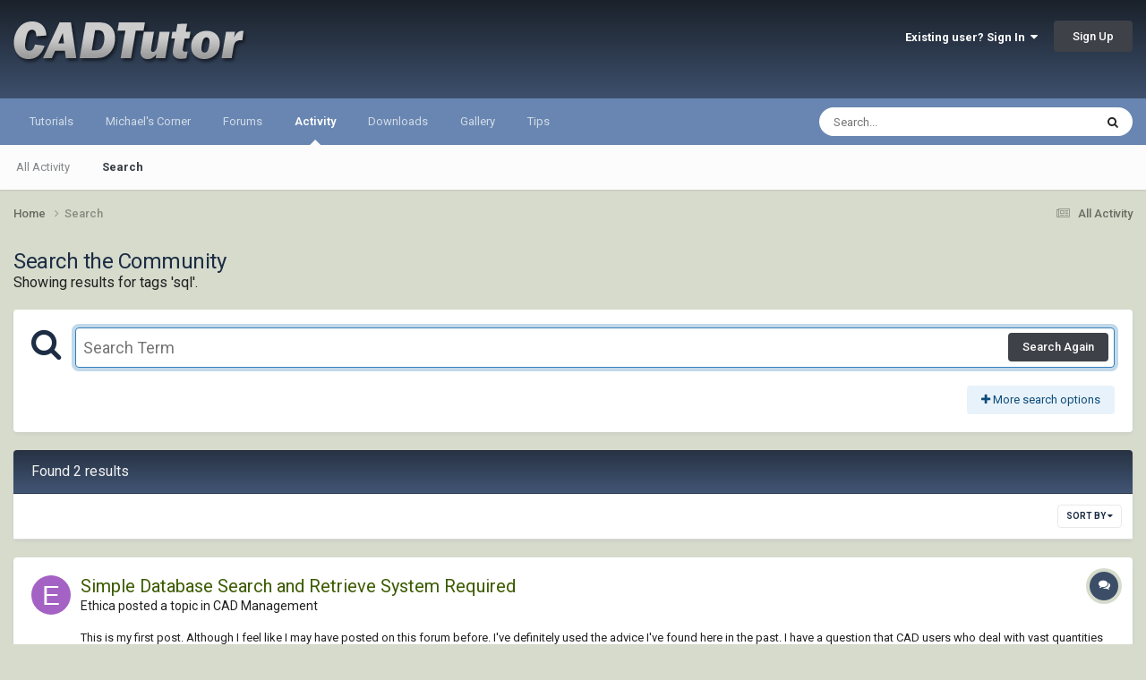

--- FILE ---
content_type: text/javascript
request_url: https://www.cadtutor.net/forum/uploads/javascript_global/root_map.js?v=413a801b6a1765099651
body_size: -18
content:
var ipsJavascriptMap={"core":{"front_statuses":"https://www.cadtutor.net/forum/uploads/javascript_core/front_front_statuses.js","front_streams":"https://www.cadtutor.net/forum/uploads/javascript_core/front_front_streams.js","front_search":"https://www.cadtutor.net/forum/uploads/javascript_core/front_front_search.js","front_widgets":"https://www.cadtutor.net/forum/uploads/javascript_core/front_front_widgets.js","front_system":"https://www.cadtutor.net/forum/uploads/javascript_core/front_front_system.js","front_profile":"https://www.cadtutor.net/forum/uploads/javascript_core/front_front_profile.js","front_clubs":"https://www.cadtutor.net/forum/uploads/javascript_core/front_front_clubs.js","front_messages":"https://www.cadtutor.net/forum/uploads/javascript_core/front_front_messages.js","front_ignore":"https://www.cadtutor.net/forum/uploads/javascript_core/front_front_ignore.js","front_modcp":"https://www.cadtutor.net/forum/uploads/javascript_core/front_front_modcp.js","global_core":"https://www.cadtutor.net/forum/uploads/javascript_core/global_global_core.js","admin_core":"https://www.cadtutor.net/forum/uploads/javascript_core/admin_admin_core.js","admin_dashboard":"https://www.cadtutor.net/forum/uploads/javascript_core/admin_admin_dashboard.js","admin_system":"https://www.cadtutor.net/forum/uploads/javascript_core/admin_admin_system.js","admin_members":"https://www.cadtutor.net/forum/uploads/javascript_core/admin_admin_members.js","admin_templates":"https://www.cadtutor.net/forum/uploads/javascript_core/admin_admin_templates.js"},"downloads":{"front_view":"https://www.cadtutor.net/forum/uploads/javascript_downloads/front_front_view.js","front_submit":"https://www.cadtutor.net/forum/uploads/javascript_downloads/front_front_submit.js"},"forums":{"front_forum":"https://www.cadtutor.net/forum/uploads/javascript_forums/front_front_forum.js"}};;